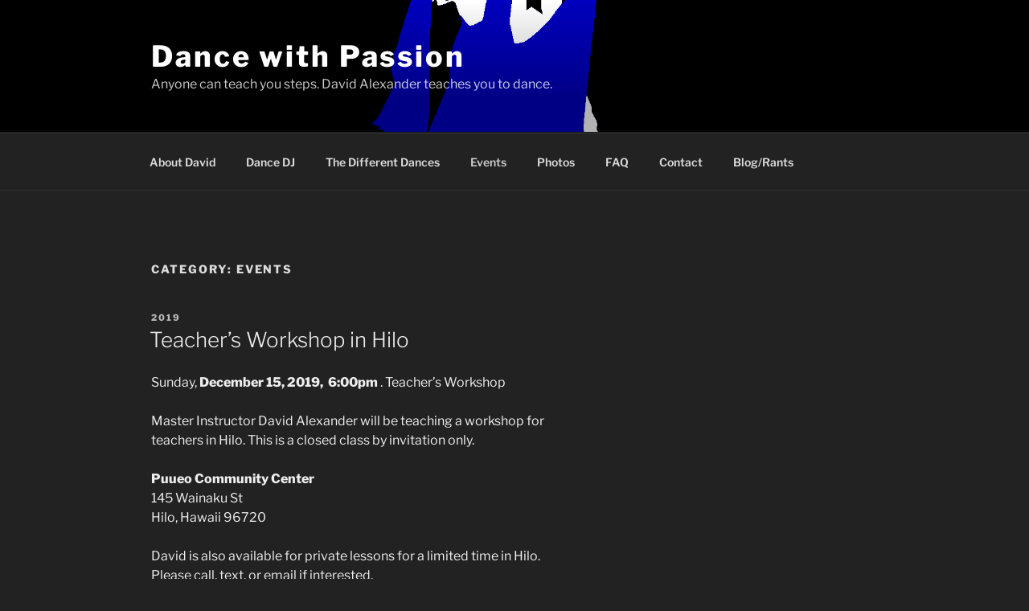

--- FILE ---
content_type: text/css
request_url: https://dancewithpassion.com/wp-content/themes/twentyseventeen-child/style.css?ver=20251202
body_size: 376
content:
/*
Theme Name: Twenty Seventeen Daz
Theme URI: https://wordpress.org/themes/twentyseventeen/
Template: twentyseventeen
Author: David Azarewicz
Author URI: https://88watts.net
Description: Twenty Seventeen brings your site to life with header video and immersive featured images. With a focus on business sites, it features multiple sections on the front page as well as widgets, navigation and social menus, a logo, and more. Personalize its asymmetrical grid with a custom color scheme and showcase your multimedia content with post formats. Our default theme for 2017 works great in many languages, for any abilities, and on any device.
Tags: one-column,two-columns,right-sidebar,flexible-header,accessibility-ready,custom-colors,custom-header,custom-menu,custom-logo,editor-style,featured-images,footer-widgets,post-formats,rtl-language-support,sticky-post,theme-options,threaded-comments,translation-ready
Version: 1.6.1531932057
Updated: 2018-07-18 16:40:57

*/
.site-title {
 text-transform: none;
}
ul {
 list-style: disc inside;
}
.site-footer .widget-column.footer-widget-2 {
 text-align: right;
}
.site-info {
 float: right;
 text-align: right;
}

